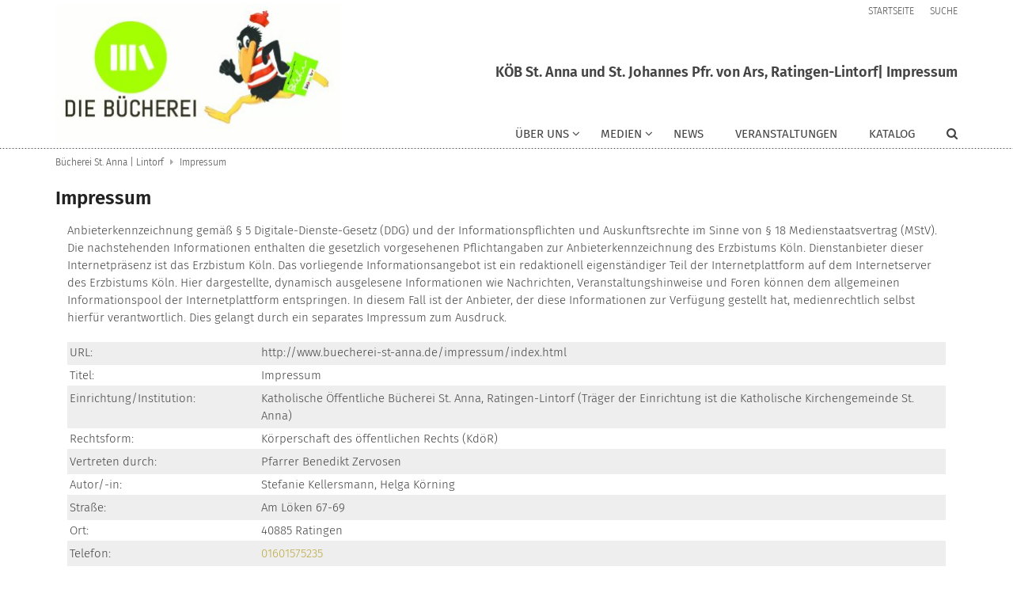

--- FILE ---
content_type: text/html;charset=utf-8
request_url: http://www.buecherei-st-anna.de/impressum/
body_size: 5911
content:
<!DOCTYPE html>
<html lang="de" class="noscript v-standard">
<head>

<noscript><style>html.noscript .hide-noscript { display: none !important; }</style></noscript>
<script>document.documentElement.classList.remove("noscript");document.documentElement.classList.add("hasscript");</script>
<script>mercury = function(){var n=function(){var n=[];return{ready: function(t){n.push(t)},getInitFunctions: function(){return n}}}(),t=function(t){if("function"!=typeof t) return n;n.ready(t)};return t.getInitFunctions=function(){return n.getInitFunctions()},t.ready=function(n){this(n)},t}();var __isOnline=true,__scriptPath="/export/system/modules/alkacon.mercury.theme/js/mercury.js"</script>
<script async src="/export/system/modules/alkacon.mercury.theme/js/mercury.js_520088169.js"></script>
<link rel="canonical" href="http://www.buecherei-st-anna.de/impressum/index.html">

<title>Impressum</title>

<meta charset="UTF-8">
<meta http-equiv="X-UA-Compatible" content="IE=edge">

<meta name="viewport" content="width=device-width, initial-scale=1.0, viewport-fit=cover">
<meta name="robots" content="index, follow">
<meta name="revisit-after" content="7 days"><!-- No Eye-Able license found -->
<link rel="stylesheet" href="/export/system/modules/alkacon.mercury.theme/css/awesome-selection.min.css_1967578198.css">
<link rel="stylesheet" href="/export/system/modules/alkacon.mercury.bistuemer.ebk/css/ebk-gold-test.min.css_1259803510.css">
<link rel="preload" as="font" type="font/woff2" href="/export/system/modules/alkacon.mercury.theme/fonts/awesome-selection.woff2?v=my-1" crossorigin>
<link rel="apple-touch-icon" sizes="180x180" href="/export/sites/Koeb-St-Anna-Lintorf/favicon.png_1737297921.png">
<link rel="icon" type="image/png" sizes="32x32" href="/export/sites/Koeb-St-Anna-Lintorf/favicon.png_642975561.png">
<link rel="icon" type="image/png" sizes="16x16" href="/export/sites/Koeb-St-Anna-Lintorf/favicon.png_897707255.png">
</head>
<body>

<a class="btn visually-hidden-focusable-fixed" id="skip-to-content" href="#main-content">Zum Inhalt springen</a><div  id="mercury-page" >
<header class="area-header fh header-notfixed lp-l ls-4 pad-sm meta-aside meta-right title-default title-middle nav-disp-default nav-right nav-aside fix-compact bc-left has-margin">
<div id="nav-toggle-group"><span id="nav-toggle-label"><button class="nav-toggle-btn" aria-expanded="false" aria-controls="nav-toggle-group"><span class="nav-toggle"><span class="nav-burger">Show / hide navigation</span></span></button></span></div><div class="header-group co-sm-md sticky csssetting"><div class="head notfixed"><div class="head-overlay"></div>
<div class="h-group co-lg-xl"><div class="h-logo p-xs-12 p-lg-4" ><a href="/start/" class="imglink" title="Zur Startseite">
<div class="header-image image-src-box presized" style="padding-bottom: 49.37943%;" >
<img src="/export/sites/Koeb-St-Anna-Lintorf/.galleries/bilder/Mercury-Muster/KOEB_LOGO.jpg_2143157185.jpg" loading="lazy" sizes="auto, (min-width: 1320px) 410px, (min-width: 1170px) 360px, (min-width: 992px) 301px, (min-width: 744px) 714px, (min-width: 540px) 510px, 100vw" srcset="/export/sites/Koeb-St-Anna-Lintorf/.galleries/bilder/Mercury-Muster/KOEB_LOGO.jpg_1825087141.jpg 301w, /export/sites/Koeb-St-Anna-Lintorf/.galleries/bilder/Mercury-Muster/KOEB_LOGO.jpg_2076217593.jpg 345w, /export/sites/Koeb-St-Anna-Lintorf/.galleries/bilder/Mercury-Muster/KOEB_LOGO.jpg_1610964646.jpg 360w, /export/sites/Koeb-St-Anna-Lintorf/.galleries/bilder/Mercury-Muster/KOEB_LOGO.jpg_855767522.jpg 410w, /export/sites/Koeb-St-Anna-Lintorf/.galleries/bilder/Mercury-Muster/KOEB_LOGO.jpg_2047305213.jpg 510w, /export/sites/Koeb-St-Anna-Lintorf/.galleries/bilder/Mercury-Muster/KOEB_LOGO.jpg_904583586.jpg 602w, /export/sites/Koeb-St-Anna-Lintorf/.galleries/bilder/Mercury-Muster/KOEB_LOGO.jpg_1114356105.jpg 690w, /export/sites/Koeb-St-Anna-Lintorf/.galleries/bilder/Mercury-Muster/KOEB_LOGO.jpg_2056407013.jpg 714w, /export/sites/Koeb-St-Anna-Lintorf/.galleries/bilder/Mercury-Muster/KOEB_LOGO.jpg_749498877.jpg 720w, /export/sites/Koeb-St-Anna-Lintorf/.galleries/bilder/Mercury-Muster/KOEB_LOGO.jpg_472844951.jpg 820w, /export/sites/Koeb-St-Anna-Lintorf/.galleries/bilder/Mercury-Muster/KOEB_LOGO.jpg_372415994.jpg 1020w, /export/sites/Koeb-St-Anna-Lintorf/.galleries/bilder/Mercury-Muster/KOEB_LOGO.jpg_2143157185.jpg 1128w" width="1128" height="557" class=" or-ls"
         alt="KOEB_LOGO">
</div></a></div><div class="h-info"><div class="h-meta" >
<div class="element type-linksequence pivot ls-row no-icon cap-upper header-links">
<ul ><li class="ls-li"><a href="/start/"><span class="ls-item"><span>Startseite</span></span></a></li><li class="ls-li"><a href="/suche/"><span class="ls-item"><span>Suche</span></span></a></li></ul></div>
</div><div class="h-title">KÖB St. Anna und St. Johannes Pfr. von Ars, Ratingen-Lintorf| Impressum</div><div class="h-nav">
<div class="nav-main-container" ><nav class="nav-main-group has-sidelogo ">
<div class="nav-main-mobile-logo"><a href="/start/" class="mobile-logolink" title="Zur Startseite">
<div class="img-responsive image-src-box presized" style="padding-bottom: 49.375%;" >
<img src="/export/sites/Koeb-St-Anna-Lintorf/.galleries/bilder/Mercury-Muster/KOEB_LOGO.jpg_1355550209.jpg" loading="lazy" width="800" height="395" class=" or-ls"
         alt="KOEB_LOGO">
</div></a></div>
<ul class="nav-main-items cap-css has-search">
<li id="nav-main-addition" class="expand hidden-lg-up"><a href="#" aria-controls="nav_nav-main-addition" id="label_nav-main-addition">Service-Links</a><ul class="nav-menu" id="nav_nav-main-addition" aria-labelledby="label_nav-main-addition">
<li><a href="/start/"><span>Startseite</span></a></li>
<li><a href="/suche/"><span>Suche</span></a></li>
</ul></li><li class="nav-first expand">
<a href="/ueber-uns/" id="label_26b3f2ef_0" class="nav-label">Über uns</a><a href="/ueber-uns/" role="button" aria-expanded="false" aria-controls="nav_26b3f2ef_0" aria-label="Unterebenen von Über uns anzeigen / ausblenden">&nbsp;</a>
<ul class="nav-menu no-mega" id="nav_26b3f2ef_0" aria-label="Über uns">
<li><a href="/ueber-uns/die-buecherei/">Die Bücherei</a></li>
<li><a href="/ueber-uns/das-team/">Das Team</a></li></ul>
</li>
<li class="expand">
<a href="/medien/" id="label_26b3f2ef_3" class="nav-label">Medien</a><a href="/medien/" role="button" aria-expanded="false" aria-controls="nav_26b3f2ef_3" aria-label="Unterebenen von Medien anzeigen / ausblenden">&nbsp;</a>
<ul class="nav-menu no-mega" id="nav_26b3f2ef_3" aria-label="Medien">
<li><a href="/medien/neu-im-verleih/">Neu im Verleih</a></li>
<li><a href="/medien/medientipp/">Medientipp</a></li></ul>
</li>
<li><a href="/news/">News</a></li>
<li><a href="/veranstaltungen/">Veranstaltungen</a></li>
<li class="nav-last">
<a href="/katalog/">Katalog</a></li>
<li id="nav-main-search" class="expand"><a href="/suche/" title="Suche" role="button" aria-controls="nav_nav-main-search" aria-expanded="false" id="label_nav-main-search" class="click-direct"><span class="search search-btn ico fa fa-search" aria-hidden="true"></span></a><ul class="nav-menu" id="nav_nav-main-search" aria-labelledby="label_nav-main-search"><li><div class="styled-form search-form"><form action="/suche/" method="post"><div class="input button"><label for="searchNavQuery" class="sr-only">Suche</label><input id="searchNavQuery" name="q" type="text" autocomplete="off" placeholder='Suchbegriff eingeben' /><button class="btn" type="button" title="Suche" onclick="this.form.submit(); return false;">Los</button></div></form></div></li></ul></li>
</ul>
</nav>
</div></div></div></div></div></div>
<div class="h-bc">
<div class="container" >
<div class="element type-nav-breadcrumbs hidden-xs hidden-sm hidden-md">
<ul class="nav-breadcrumbs">
<li><a href="/ueber-uns/">Bücherei St. Anna | Lintorf</a></li>
<li><a href="/impressum/">Impressum</a></li>
</ul>
<script type="application/ld+json">{"itemListElement":[{"item":"http://www.buecherei-st-anna.de/ueber-uns/","@type":"ListItem","name":"Bücherei St. Anna | Lintorf","position":"1"},{"item":"http://www.buecherei-st-anna.de/impressum/","@type":"ListItem","name":"Impressum","position":2}],"@type":"BreadcrumbList","@context":"http://schema.org"}</script>
</div>
</div></div></header>

<main class="area-content area-one-row">
<div class="container area-wide" >

<div class="row-12" ><div class="mb-20 ap-legaltext pivot">
        <div class="headline">
                        <h2>
                            Impressum</h2>
                    </div>
                    <div class="">
                            <div class="ap ap-section ap-legaltext">
    <div class="row">
                <div class="col-xs-12">
                    <p>Anbieterkennzeichnung gemäß § 5 Digitale-Dienste-Gesetz (DDG) und der Informationspflichten und Auskunftsrechte im Sinne von § 18 Medienstaatsvertrag (MStV).<br />Die nachstehenden Informationen enthalten die gesetzlich vorgesehenen Pflichtangaben zur Anbieterkennzeichnung des Erzbistums Köln. Dienstanbieter dieser Internetpräsenz ist das Erzbistum Köln. Das vorliegende Informationsangebot ist ein redaktionell eigenständiger Teil der Internetplattform auf dem Internetserver des Erzbistums Köln. Hier dargestellte, dynamisch ausgelesene Informationen wie Nachrichten, Veranstaltungshinweise und Foren können dem allgemeinen Informationspool der Internetplattform entspringen. In diesem Fall ist der Anbieter, der diese Informationen zur Verfügung gestellt hat, medienrechtlich selbst hierfür verantwortlich. Dies gelangt durch ein separates Impressum zum Ausdruck.</p></div>
            </div>
        </div></div>
                    <div class="row">

                        <div class="col-xs-12 table-responsive">
                            <table class="table table-striped table-condensed table-sm">

                                <tr>
                                    <td>URL:</td>
                                    <td>http://www.buecherei-st-anna.de/impressum/index.html</td>
                                </tr>
                                <tr>
                                    <td>Titel:</td>
                                    <td>Impressum</td>
                                </tr>

                                <tr>
                                        <td>Einrichtung/Institution:</td>
                                        <td>Katholische Öffentliche Bücherei St. Anna, Ratingen-Lintorf (Träger der Einrichtung ist die Katholische Kirchengemeinde St. Anna)</td>
                                    </tr>
                                <tr>
                                        <td>Rechtsform:</td>
                                        <td>Körperschaft des öffentlichen Rechts (KdöR)</td>
                                    </tr>
                                <tr>
                                        <td>Vertreten durch:</td>
                                        <td>Pfarrer Benedikt Zervosen</td>
                                    </tr>
                                <tr>
                                        <td>Autor/-in:</td>
                                        <td>Stefanie Kellersmann, Helga Körning</td>
                                    </tr>
                                <tr>
                                        <td>Straße:</td>
                                        <td>Am Löken 67-69</td>
                                    </tr>
                                <tr>
                                        <td>Ort:</td>
                                        <td>40885 Ratingen</td>
                                    </tr>
                                <tr>
                                        <td>Telefon:</td>
                                        <td><a href="tel: 01601575235">01601575235</a></td>
                                    </tr>
                                <tr>
                                            <td>E-Mail:</td>
                                            <td><a href="mailto:buecherei-st.anna@kirche-angerland.de">buecherei-st.anna@kirche-angerland.de</a></td>
                                        </tr>
                                    <tr>
                                        <td>Land:</td>
                                        <td>Deutschland</td>
                                    </tr>
                                <tr>
                                        <td>Verantwortlich i.S.v. § 18 Abs. 2 MStV:</td>
                                        <td>Pfarrer Benedikt Zervosen</td>
                                    </tr>
                                <tr>
                                        <td>Technisch verantwortlich:</td>
                                        <td>Birgit Karbach, Erzbistum Köln</td>
                                    </tr>
                                </table>
                        </div>
                    </div>
                    <div class="ap ap-section ap-legaltext">
    <div class="row">
                <div class="col-xs-12">
                    <h3 class="subheadline" >Haftungsbeschränkung</h3><p>Wir sind als Inhaltsanbieter für unsere "eigenen Inhalte", welche wir auf unserer Website zur Nutzung bereitstellen, verantwortlich und haben haben den Anspruch, den Nutzern unserer Internetseite ein inhaltlich hochwertiges und rechtlich einwandfreies Informationsangebot zu präsentieren. Dies bezieht sich insbesondere auf den Ausschluss strafrechtlicher Inhalte, die konsequente Beachtung des Urheberrechts und einen effektiven Schutz Ihrer Daten. Trotz aller Bemühungen können wir einzelne Fehler nicht ausschließen. Falls Ihnen Rechtsverstöße jeglicher Art auffallen sollten, bitten wir um eine Mitteilung an die im Impressum genannten Verantwortlichen. Wir sichern zu, die geltend gemachte Verletzung unverzüglich zu prüfen und zu Recht beanstandete Inhalte und Links sofort zu entfernen.</p>
<p>Von den in unserer Website bereitgestellten "eigenen Inhalten" sind Querverweise (im folgenden auch "Links") auf die von anderen Anbietern bereitgehaltenen Inhalte zu unterscheiden (§ 7 Abs. 1 Digitale-Dienste-Gesetz i.V.m. Artikel 4 der Verordnung (EU) 2022/2065). Wir weisen ausdrücklich darauf hin, dass wir uns die Inhalte auf den verlinkten Websites nicht zu eigen machen. Für diese "fremden Inhalte" sind wir nicht verantwortlich, da wir die Übermittlung der Information nicht veranlasst, den Adressaten der übermittelten Informationen nicht ausgewählt und auch die übermittelten Informationen nicht ausgewählt oder verändert haben.</p></div>
            </div>
        <div class="row">
                <div class="col-xs-12">
                    <h3 class="subheadline" >Datenschutz</h3><p>Zu Einzelheiten der Nutzung und des Schutzes von Daten lesen Sie bitte unsere <a href="/impressum/datenschutz/">Datenschutzerklärung</a>.</p></div>
            </div>
        </div></div>
</div>
</div>
</main>

<footer class="area-foot"><div class="topfoot">
<div class="container area-wide" >
<div class="row">
<div class="col-lg-4 flex-col" >
<div class="detail-page type-contact contact-org compact paragraph piece full lay-0 phh phb pnl pnv">
<div class="heading"><h3 class="piece-heading" tabindex="0">Kontakt</h3>
</div><div class="body"><div class="text"><script type="application/ld+json">{"@type":"Organization","name":"KÖB St. Anna","telephone":"0049 160 1575235","@context":"https://schema.org","url":"http://www.buecherei-st-anna.de/","email":"buecherei-St.Anna@kirche-angerland.de"}</script><div class="text-box">
<h4 class="fn n" tabindex="0" translate="no">KÖB St. Anna</h4>
<div class="adr " translate="no"></div><div class="phone tablerow"><span class="icon-label">Telefon:</span><span><a href="tel:00491601575235" ><span class="tel">0049 160 1575235</span></a></span></div><div class="mail tablerow" ><span class="icon-label">E-Mail:</span><span><a  href="mailto:buecherei-St.Anna@kirche-angerland.de" title="buecherei-St.Anna@kirche-angerland.de"><span class="email">buecherei-St.Anna@kirche-angerland.de</span></a></span></div><div class="website tablerow"><span class="icon-label">Web:</span><span><a href="/">www.buecherei-st-anna.de</a></span></div><div class="note bottom description"><p>Im Pfarrzentrum<br />Am Löken 67-69<br />40885 Ratingen</p></div></div>
</div>
</div>
</div>
</div>
<div class="col-lg-4 flex-col" >
<div class="element type-linksequence pivot ls-bullets custom-icon">
<h3 class="heading" tabindex="0">Öffnungszeiten</h3>
<div class="text-box" ><p>Sonntag&nbsp; 10:00 - 12:30 Uhr</p>
<p>Mittwoch 15:00 - 17:00 Uhr</p></div><ul ><li class="ls-li fa-angle-double-right"><a href="/start/"><span class="ls-item"><span>Link</span></span></a></li></ul></div>
</div>
<div class="col-lg-4 flex-col" >
<div class="element type-linksequence pivot ls-bullets custom-icon">
<h3 class="heading" tabindex="0">Links</h3>
<ul ><li class="ls-li fa-angle-double-right"><a href="https://www.borromaeusverein.de/" class="external" target="_blank" rel="noopener"><span class="ls-item"><span>Borromäusverein Bonn e.V.</span></span></a></li><li class="ls-li fa-angle-double-right"><a href="https://www.st-anna-ratingen.de" class="external" target="_blank" rel="noopener"><span class="ls-item"><span>Gemeinde St. Anna - Lintorf / Breitscheidt / Hösel</span></span></a></li></ul></div>
</div>
</div>
</div></div><div class="subfoot no-external">
<div class="container area-wide" >

<div class="row-12" >
<div class="element type-linksequence pivot ls-row no-icon">
<ul ><li class="ls-li"><span class="ls-item"><span>&copy; KÖB St. Anna, Ratingen-Lintorf</span></span></li><li class="ls-li"><a href="/impressum/"><span class="ls-item"><span>Impressum</span></span></a></li><li class="ls-li"><a href="/impressum/datenschutz/"><span class="ls-item"><span>Datenschutzerklärung</span></span></a></li><li class="ls-li"><a href="/impressum/rechtliche-hinweise/"><span class="ls-item"><span>Rechtliche Hinweise</span></span></a></li></ul></div>
</div>
</div></div></footer>
</div>

<oc-div id="template-info" data-info='{"googleApiKey":"AIzaSyB0zKr6GfgtotgJcGJQAHx7qXbi2wNAWeU ","osmApiKey":"VPnD2rAVFBQZSCFL5X6X","osmSpriteUrl":"/handleStatic/v1564057254v/osm/sprite","googleApiKeyWorkplace":"AIzaSyB28TP7fmyGdFFnwy_YZY1k30hKpTSrBqE","iconConfig":"L2V4cG9ydC9zeXN0ZW0vbW9kdWxlcy9hbGthY29uLm1lcmN1cnkudGhlbWUvaWNvbnMvZmEvYXQuc3Zn","fullIcons":"L2V4cG9ydC9zeXN0ZW0vbW9kdWxlcy9hbGthY29uLm1lcmN1cnkudGhlbWUvY3NzL2F3ZXNvbWUtZnVsbC5taW4uY3NzXzE5Njc1NzgxOTkuY3Nz","editMode":"false","project":"online","context":"/","locale":"de"}'>
<oc-div id="template-grid-info"></oc-div></oc-div>
<div id="topcontrol" tabindex="0"></div>

<div id="fixed-bottom-bar">

<div id="privacy-policy-link-settings" class="fixed-bottom-bar-item"></div>
</div>

<div id="privacy-policy-placeholder"></div><div id="privacy-policy-banner" class="pp-banner" data-banner='{"root":"L3NpdGVzL0tvZWItU3QtQW5uYS1MaW50b3Jm","display":"0","page":"L2ltcHJlc3N1bS9pbmRleC5odG1s","policy":"L3NoYXJlZC9sZWdhbC9tZXJjdXJ5LWRlZmF1bHQtcG9saWN5LnhtbA=="}'></div>
<noscript><div id="privacy-policy-banner-noscript" class="pp-banner"><div class=banner><div class="container"><div class="message">JavaScript ist deaktiviert!</div></div></div></div></noscript>
</body>
</html>